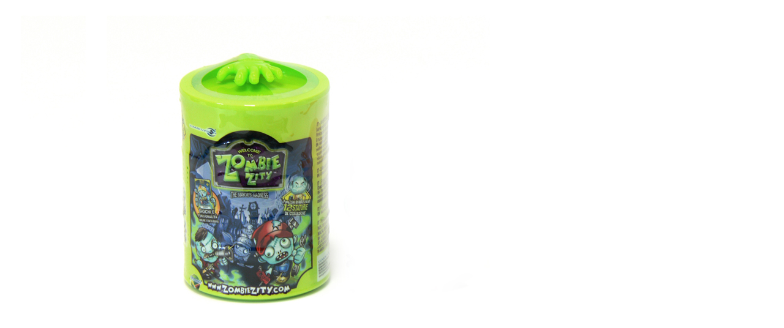

--- FILE ---
content_type: text/html; charset=UTF-8
request_url: https://jatekok.m-agnes.hu/Zombie-Zity-hordo-foto.html
body_size: 864
content:
<!DOCTYPE html PUBLIC "-//W3C//DTD XHTML 1.0 Transitional//EN" "http://www.w3.org/TR/xhtml1/DTD/xhtml1-transitional.dtd">
<html xmlns="http://www.w3.org/1999/xhtml">
<head>
<meta http-equiv="Content-Type" content="text/html; charset=UTF-8" />
<title>Zombie Zity hordó, 990 Ft</title>
<style type="text/css">
<!--
body {
	margin-left: 0px;
	margin-top: 0px;
	margin-right: 0px;
	margin-bottom: 0px;
}
-->
</style></head>

<body>
<a href="Zombie-Zity-hordo.html" title="Vissza a termék oldalra"><img src="/kepek/popup/5998015516416/Zombie-Zity-hordo.jpg" alt="Zombie Zity hordó, 990 Ft" width="800" height="600" border="0" /></a>

<!--a href="javascript:window.close();"><img src="/kepek/popup/5998015516416/Zombie-Zity-hordo.jpg" alt="Zombie Zity hordó, 990 Ft" width="800" height="600" border="0" /></a-->


</body>
</html>
